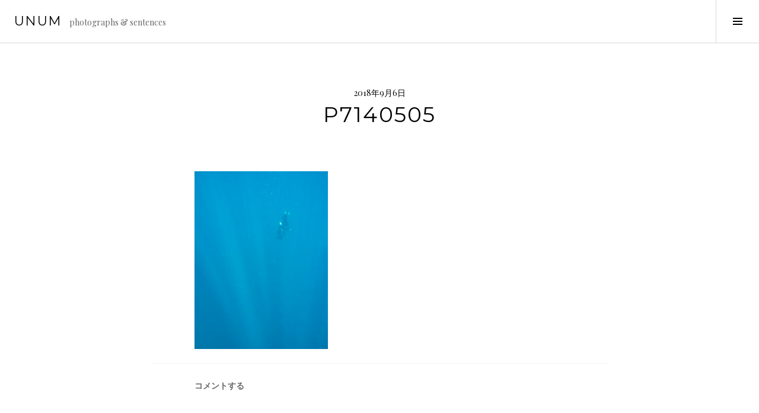

--- FILE ---
content_type: text/html; charset=UTF-8
request_url: http://satoko-mochizuki.com/2018/09/06/talk-with-her-%E5%BD%BC%E5%A5%B3%E3%81%9F%E3%81%A1%E3%81%A8%E3%81%AE%E3%83%95%E3%82%A9%E3%83%88%E3%82%BB%E3%83%83%E3%82%B7%E3%83%A7%E3%83%B3vol-7/p7140505/
body_size: 9856
content:
<!DOCTYPE html>
<html dir="ltr" lang="ja" prefix="og: https://ogp.me/ns#">
<head>
<meta charset="UTF-8">
<meta name="viewport" content="width=device-width, initial-scale=1">
<link rel="profile" href="http://gmpg.org/xfn/11">
<link rel="pingback" href="http://satoko-mochizuki.com/xmlrpc.php">

<title>P7140505 | unum</title>

		<!-- All in One SEO 4.8.6 - aioseo.com -->
	<meta name="robots" content="max-image-preview:large" />
	<meta name="author" content="satoko-mochizuki"/>
	<link rel="canonical" href="http://satoko-mochizuki.com/2018/09/06/talk-with-her-%e5%bd%bc%e5%a5%b3%e3%81%9f%e3%81%a1%e3%81%a8%e3%81%ae%e3%83%95%e3%82%a9%e3%83%88%e3%82%bb%e3%83%83%e3%82%b7%e3%83%a7%e3%83%b3vol-7/p7140505/" />
	<meta name="generator" content="All in One SEO (AIOSEO) 4.8.6" />
		<meta property="og:locale" content="ja_JP" />
		<meta property="og:site_name" content="unum | photographs &amp; sentences" />
		<meta property="og:type" content="article" />
		<meta property="og:title" content="P7140505 | unum" />
		<meta property="og:url" content="http://satoko-mochizuki.com/2018/09/06/talk-with-her-%e5%bd%bc%e5%a5%b3%e3%81%9f%e3%81%a1%e3%81%a8%e3%81%ae%e3%83%95%e3%82%a9%e3%83%88%e3%82%bb%e3%83%83%e3%82%b7%e3%83%a7%e3%83%b3vol-7/p7140505/" />
		<meta property="article:published_time" content="2018-09-06T06:02:07+00:00" />
		<meta property="article:modified_time" content="2018-09-06T06:02:07+00:00" />
		<meta name="twitter:card" content="summary" />
		<meta name="twitter:title" content="P7140505 | unum" />
		<script type="application/ld+json" class="aioseo-schema">
			{"@context":"https:\/\/schema.org","@graph":[{"@type":"BreadcrumbList","@id":"http:\/\/satoko-mochizuki.com\/2018\/09\/06\/talk-with-her-%e5%bd%bc%e5%a5%b3%e3%81%9f%e3%81%a1%e3%81%a8%e3%81%ae%e3%83%95%e3%82%a9%e3%83%88%e3%82%bb%e3%83%83%e3%82%b7%e3%83%a7%e3%83%b3vol-7\/p7140505\/#breadcrumblist","itemListElement":[{"@type":"ListItem","@id":"http:\/\/satoko-mochizuki.com#listItem","position":1,"name":"\u30db\u30fc\u30e0","item":"http:\/\/satoko-mochizuki.com","nextItem":{"@type":"ListItem","@id":"http:\/\/satoko-mochizuki.com\/2018\/09\/06\/talk-with-her-%e5%bd%bc%e5%a5%b3%e3%81%9f%e3%81%a1%e3%81%a8%e3%81%ae%e3%83%95%e3%82%a9%e3%83%88%e3%82%bb%e3%83%83%e3%82%b7%e3%83%a7%e3%83%b3vol-7\/p7140505\/#listItem","name":"P7140505"}},{"@type":"ListItem","@id":"http:\/\/satoko-mochizuki.com\/2018\/09\/06\/talk-with-her-%e5%bd%bc%e5%a5%b3%e3%81%9f%e3%81%a1%e3%81%a8%e3%81%ae%e3%83%95%e3%82%a9%e3%83%88%e3%82%bb%e3%83%83%e3%82%b7%e3%83%a7%e3%83%b3vol-7\/p7140505\/#listItem","position":2,"name":"P7140505","previousItem":{"@type":"ListItem","@id":"http:\/\/satoko-mochizuki.com#listItem","name":"\u30db\u30fc\u30e0"}}]},{"@type":"ItemPage","@id":"http:\/\/satoko-mochizuki.com\/2018\/09\/06\/talk-with-her-%e5%bd%bc%e5%a5%b3%e3%81%9f%e3%81%a1%e3%81%a8%e3%81%ae%e3%83%95%e3%82%a9%e3%83%88%e3%82%bb%e3%83%83%e3%82%b7%e3%83%a7%e3%83%b3vol-7\/p7140505\/#itempage","url":"http:\/\/satoko-mochizuki.com\/2018\/09\/06\/talk-with-her-%e5%bd%bc%e5%a5%b3%e3%81%9f%e3%81%a1%e3%81%a8%e3%81%ae%e3%83%95%e3%82%a9%e3%83%88%e3%82%bb%e3%83%83%e3%82%b7%e3%83%a7%e3%83%b3vol-7\/p7140505\/","name":"P7140505 | unum","inLanguage":"ja","isPartOf":{"@id":"http:\/\/satoko-mochizuki.com\/#website"},"breadcrumb":{"@id":"http:\/\/satoko-mochizuki.com\/2018\/09\/06\/talk-with-her-%e5%bd%bc%e5%a5%b3%e3%81%9f%e3%81%a1%e3%81%a8%e3%81%ae%e3%83%95%e3%82%a9%e3%83%88%e3%82%bb%e3%83%83%e3%82%b7%e3%83%a7%e3%83%b3vol-7\/p7140505\/#breadcrumblist"},"author":{"@id":"http:\/\/satoko-mochizuki.com\/author\/satoko-mochizuki\/#author"},"creator":{"@id":"http:\/\/satoko-mochizuki.com\/author\/satoko-mochizuki\/#author"},"datePublished":"2018-09-06T15:02:07+09:00","dateModified":"2018-09-06T15:02:07+09:00"},{"@type":"Organization","@id":"http:\/\/satoko-mochizuki.com\/#organization","name":"unum","description":"photographs & sentences","url":"http:\/\/satoko-mochizuki.com\/"},{"@type":"Person","@id":"http:\/\/satoko-mochizuki.com\/author\/satoko-mochizuki\/#author","url":"http:\/\/satoko-mochizuki.com\/author\/satoko-mochizuki\/","name":"satoko-mochizuki","image":{"@type":"ImageObject","@id":"http:\/\/satoko-mochizuki.com\/2018\/09\/06\/talk-with-her-%e5%bd%bc%e5%a5%b3%e3%81%9f%e3%81%a1%e3%81%a8%e3%81%ae%e3%83%95%e3%82%a9%e3%83%88%e3%82%bb%e3%83%83%e3%82%b7%e3%83%a7%e3%83%b3vol-7\/p7140505\/#authorImage","url":"https:\/\/secure.gravatar.com\/avatar\/70198c9d34906114051c82797078619e12b17e9af175abf9d8518adad2425eea?s=96&d=mm&r=g","width":96,"height":96,"caption":"satoko-mochizuki"}},{"@type":"WebSite","@id":"http:\/\/satoko-mochizuki.com\/#website","url":"http:\/\/satoko-mochizuki.com\/","name":"unum","description":"photographs & sentences","inLanguage":"ja","publisher":{"@id":"http:\/\/satoko-mochizuki.com\/#organization"}}]}
		</script>
		<!-- All in One SEO -->

<link rel='dns-prefetch' href='//fonts.googleapis.com' />
<link rel="alternate" type="application/rss+xml" title="unum &raquo; フィード" href="http://satoko-mochizuki.com/feed/" />
<link rel="alternate" type="application/rss+xml" title="unum &raquo; コメントフィード" href="http://satoko-mochizuki.com/comments/feed/" />
<link rel="alternate" type="application/rss+xml" title="unum &raquo; P7140505 のコメントのフィード" href="http://satoko-mochizuki.com/2018/09/06/talk-with-her-%e5%bd%bc%e5%a5%b3%e3%81%9f%e3%81%a1%e3%81%a8%e3%81%ae%e3%83%95%e3%82%a9%e3%83%88%e3%82%bb%e3%83%83%e3%82%b7%e3%83%a7%e3%83%b3vol-7/p7140505/feed/" />
<link rel="alternate" title="oEmbed (JSON)" type="application/json+oembed" href="http://satoko-mochizuki.com/wp-json/oembed/1.0/embed?url=http%3A%2F%2Fsatoko-mochizuki.com%2F2018%2F09%2F06%2Ftalk-with-her-%25e5%25bd%25bc%25e5%25a5%25b3%25e3%2581%259f%25e3%2581%25a1%25e3%2581%25a8%25e3%2581%25ae%25e3%2583%2595%25e3%2582%25a9%25e3%2583%2588%25e3%2582%25bb%25e3%2583%2583%25e3%2582%25b7%25e3%2583%25a7%25e3%2583%25b3vol-7%2Fp7140505%2F" />
<link rel="alternate" title="oEmbed (XML)" type="text/xml+oembed" href="http://satoko-mochizuki.com/wp-json/oembed/1.0/embed?url=http%3A%2F%2Fsatoko-mochizuki.com%2F2018%2F09%2F06%2Ftalk-with-her-%25e5%25bd%25bc%25e5%25a5%25b3%25e3%2581%259f%25e3%2581%25a1%25e3%2581%25a8%25e3%2581%25ae%25e3%2583%2595%25e3%2582%25a9%25e3%2583%2588%25e3%2582%25bb%25e3%2583%2583%25e3%2582%25b7%25e3%2583%25a7%25e3%2583%25b3vol-7%2Fp7140505%2F&#038;format=xml" />
<style id='wp-img-auto-sizes-contain-inline-css' type='text/css'>
img:is([sizes=auto i],[sizes^="auto," i]){contain-intrinsic-size:3000px 1500px}
/*# sourceURL=wp-img-auto-sizes-contain-inline-css */
</style>
<style id='wp-emoji-styles-inline-css' type='text/css'>

	img.wp-smiley, img.emoji {
		display: inline !important;
		border: none !important;
		box-shadow: none !important;
		height: 1em !important;
		width: 1em !important;
		margin: 0 0.07em !important;
		vertical-align: -0.1em !important;
		background: none !important;
		padding: 0 !important;
	}
/*# sourceURL=wp-emoji-styles-inline-css */
</style>
<style id='wp-block-library-inline-css' type='text/css'>
:root{--wp-block-synced-color:#7a00df;--wp-block-synced-color--rgb:122,0,223;--wp-bound-block-color:var(--wp-block-synced-color);--wp-editor-canvas-background:#ddd;--wp-admin-theme-color:#007cba;--wp-admin-theme-color--rgb:0,124,186;--wp-admin-theme-color-darker-10:#006ba1;--wp-admin-theme-color-darker-10--rgb:0,107,160.5;--wp-admin-theme-color-darker-20:#005a87;--wp-admin-theme-color-darker-20--rgb:0,90,135;--wp-admin-border-width-focus:2px}@media (min-resolution:192dpi){:root{--wp-admin-border-width-focus:1.5px}}.wp-element-button{cursor:pointer}:root .has-very-light-gray-background-color{background-color:#eee}:root .has-very-dark-gray-background-color{background-color:#313131}:root .has-very-light-gray-color{color:#eee}:root .has-very-dark-gray-color{color:#313131}:root .has-vivid-green-cyan-to-vivid-cyan-blue-gradient-background{background:linear-gradient(135deg,#00d084,#0693e3)}:root .has-purple-crush-gradient-background{background:linear-gradient(135deg,#34e2e4,#4721fb 50%,#ab1dfe)}:root .has-hazy-dawn-gradient-background{background:linear-gradient(135deg,#faaca8,#dad0ec)}:root .has-subdued-olive-gradient-background{background:linear-gradient(135deg,#fafae1,#67a671)}:root .has-atomic-cream-gradient-background{background:linear-gradient(135deg,#fdd79a,#004a59)}:root .has-nightshade-gradient-background{background:linear-gradient(135deg,#330968,#31cdcf)}:root .has-midnight-gradient-background{background:linear-gradient(135deg,#020381,#2874fc)}:root{--wp--preset--font-size--normal:16px;--wp--preset--font-size--huge:42px}.has-regular-font-size{font-size:1em}.has-larger-font-size{font-size:2.625em}.has-normal-font-size{font-size:var(--wp--preset--font-size--normal)}.has-huge-font-size{font-size:var(--wp--preset--font-size--huge)}.has-text-align-center{text-align:center}.has-text-align-left{text-align:left}.has-text-align-right{text-align:right}.has-fit-text{white-space:nowrap!important}#end-resizable-editor-section{display:none}.aligncenter{clear:both}.items-justified-left{justify-content:flex-start}.items-justified-center{justify-content:center}.items-justified-right{justify-content:flex-end}.items-justified-space-between{justify-content:space-between}.screen-reader-text{border:0;clip-path:inset(50%);height:1px;margin:-1px;overflow:hidden;padding:0;position:absolute;width:1px;word-wrap:normal!important}.screen-reader-text:focus{background-color:#ddd;clip-path:none;color:#444;display:block;font-size:1em;height:auto;left:5px;line-height:normal;padding:15px 23px 14px;text-decoration:none;top:5px;width:auto;z-index:100000}html :where(.has-border-color){border-style:solid}html :where([style*=border-top-color]){border-top-style:solid}html :where([style*=border-right-color]){border-right-style:solid}html :where([style*=border-bottom-color]){border-bottom-style:solid}html :where([style*=border-left-color]){border-left-style:solid}html :where([style*=border-width]){border-style:solid}html :where([style*=border-top-width]){border-top-style:solid}html :where([style*=border-right-width]){border-right-style:solid}html :where([style*=border-bottom-width]){border-bottom-style:solid}html :where([style*=border-left-width]){border-left-style:solid}html :where(img[class*=wp-image-]){height:auto;max-width:100%}:where(figure){margin:0 0 1em}html :where(.is-position-sticky){--wp-admin--admin-bar--position-offset:var(--wp-admin--admin-bar--height,0px)}@media screen and (max-width:600px){html :where(.is-position-sticky){--wp-admin--admin-bar--position-offset:0px}}

/*# sourceURL=wp-block-library-inline-css */
</style><style id='global-styles-inline-css' type='text/css'>
:root{--wp--preset--aspect-ratio--square: 1;--wp--preset--aspect-ratio--4-3: 4/3;--wp--preset--aspect-ratio--3-4: 3/4;--wp--preset--aspect-ratio--3-2: 3/2;--wp--preset--aspect-ratio--2-3: 2/3;--wp--preset--aspect-ratio--16-9: 16/9;--wp--preset--aspect-ratio--9-16: 9/16;--wp--preset--color--black: #000000;--wp--preset--color--cyan-bluish-gray: #abb8c3;--wp--preset--color--white: #ffffff;--wp--preset--color--pale-pink: #f78da7;--wp--preset--color--vivid-red: #cf2e2e;--wp--preset--color--luminous-vivid-orange: #ff6900;--wp--preset--color--luminous-vivid-amber: #fcb900;--wp--preset--color--light-green-cyan: #7bdcb5;--wp--preset--color--vivid-green-cyan: #00d084;--wp--preset--color--pale-cyan-blue: #8ed1fc;--wp--preset--color--vivid-cyan-blue: #0693e3;--wp--preset--color--vivid-purple: #9b51e0;--wp--preset--gradient--vivid-cyan-blue-to-vivid-purple: linear-gradient(135deg,rgb(6,147,227) 0%,rgb(155,81,224) 100%);--wp--preset--gradient--light-green-cyan-to-vivid-green-cyan: linear-gradient(135deg,rgb(122,220,180) 0%,rgb(0,208,130) 100%);--wp--preset--gradient--luminous-vivid-amber-to-luminous-vivid-orange: linear-gradient(135deg,rgb(252,185,0) 0%,rgb(255,105,0) 100%);--wp--preset--gradient--luminous-vivid-orange-to-vivid-red: linear-gradient(135deg,rgb(255,105,0) 0%,rgb(207,46,46) 100%);--wp--preset--gradient--very-light-gray-to-cyan-bluish-gray: linear-gradient(135deg,rgb(238,238,238) 0%,rgb(169,184,195) 100%);--wp--preset--gradient--cool-to-warm-spectrum: linear-gradient(135deg,rgb(74,234,220) 0%,rgb(151,120,209) 20%,rgb(207,42,186) 40%,rgb(238,44,130) 60%,rgb(251,105,98) 80%,rgb(254,248,76) 100%);--wp--preset--gradient--blush-light-purple: linear-gradient(135deg,rgb(255,206,236) 0%,rgb(152,150,240) 100%);--wp--preset--gradient--blush-bordeaux: linear-gradient(135deg,rgb(254,205,165) 0%,rgb(254,45,45) 50%,rgb(107,0,62) 100%);--wp--preset--gradient--luminous-dusk: linear-gradient(135deg,rgb(255,203,112) 0%,rgb(199,81,192) 50%,rgb(65,88,208) 100%);--wp--preset--gradient--pale-ocean: linear-gradient(135deg,rgb(255,245,203) 0%,rgb(182,227,212) 50%,rgb(51,167,181) 100%);--wp--preset--gradient--electric-grass: linear-gradient(135deg,rgb(202,248,128) 0%,rgb(113,206,126) 100%);--wp--preset--gradient--midnight: linear-gradient(135deg,rgb(2,3,129) 0%,rgb(40,116,252) 100%);--wp--preset--font-size--small: 13px;--wp--preset--font-size--medium: 20px;--wp--preset--font-size--large: 36px;--wp--preset--font-size--x-large: 42px;--wp--preset--spacing--20: 0.44rem;--wp--preset--spacing--30: 0.67rem;--wp--preset--spacing--40: 1rem;--wp--preset--spacing--50: 1.5rem;--wp--preset--spacing--60: 2.25rem;--wp--preset--spacing--70: 3.38rem;--wp--preset--spacing--80: 5.06rem;--wp--preset--shadow--natural: 6px 6px 9px rgba(0, 0, 0, 0.2);--wp--preset--shadow--deep: 12px 12px 50px rgba(0, 0, 0, 0.4);--wp--preset--shadow--sharp: 6px 6px 0px rgba(0, 0, 0, 0.2);--wp--preset--shadow--outlined: 6px 6px 0px -3px rgb(255, 255, 255), 6px 6px rgb(0, 0, 0);--wp--preset--shadow--crisp: 6px 6px 0px rgb(0, 0, 0);}:where(.is-layout-flex){gap: 0.5em;}:where(.is-layout-grid){gap: 0.5em;}body .is-layout-flex{display: flex;}.is-layout-flex{flex-wrap: wrap;align-items: center;}.is-layout-flex > :is(*, div){margin: 0;}body .is-layout-grid{display: grid;}.is-layout-grid > :is(*, div){margin: 0;}:where(.wp-block-columns.is-layout-flex){gap: 2em;}:where(.wp-block-columns.is-layout-grid){gap: 2em;}:where(.wp-block-post-template.is-layout-flex){gap: 1.25em;}:where(.wp-block-post-template.is-layout-grid){gap: 1.25em;}.has-black-color{color: var(--wp--preset--color--black) !important;}.has-cyan-bluish-gray-color{color: var(--wp--preset--color--cyan-bluish-gray) !important;}.has-white-color{color: var(--wp--preset--color--white) !important;}.has-pale-pink-color{color: var(--wp--preset--color--pale-pink) !important;}.has-vivid-red-color{color: var(--wp--preset--color--vivid-red) !important;}.has-luminous-vivid-orange-color{color: var(--wp--preset--color--luminous-vivid-orange) !important;}.has-luminous-vivid-amber-color{color: var(--wp--preset--color--luminous-vivid-amber) !important;}.has-light-green-cyan-color{color: var(--wp--preset--color--light-green-cyan) !important;}.has-vivid-green-cyan-color{color: var(--wp--preset--color--vivid-green-cyan) !important;}.has-pale-cyan-blue-color{color: var(--wp--preset--color--pale-cyan-blue) !important;}.has-vivid-cyan-blue-color{color: var(--wp--preset--color--vivid-cyan-blue) !important;}.has-vivid-purple-color{color: var(--wp--preset--color--vivid-purple) !important;}.has-black-background-color{background-color: var(--wp--preset--color--black) !important;}.has-cyan-bluish-gray-background-color{background-color: var(--wp--preset--color--cyan-bluish-gray) !important;}.has-white-background-color{background-color: var(--wp--preset--color--white) !important;}.has-pale-pink-background-color{background-color: var(--wp--preset--color--pale-pink) !important;}.has-vivid-red-background-color{background-color: var(--wp--preset--color--vivid-red) !important;}.has-luminous-vivid-orange-background-color{background-color: var(--wp--preset--color--luminous-vivid-orange) !important;}.has-luminous-vivid-amber-background-color{background-color: var(--wp--preset--color--luminous-vivid-amber) !important;}.has-light-green-cyan-background-color{background-color: var(--wp--preset--color--light-green-cyan) !important;}.has-vivid-green-cyan-background-color{background-color: var(--wp--preset--color--vivid-green-cyan) !important;}.has-pale-cyan-blue-background-color{background-color: var(--wp--preset--color--pale-cyan-blue) !important;}.has-vivid-cyan-blue-background-color{background-color: var(--wp--preset--color--vivid-cyan-blue) !important;}.has-vivid-purple-background-color{background-color: var(--wp--preset--color--vivid-purple) !important;}.has-black-border-color{border-color: var(--wp--preset--color--black) !important;}.has-cyan-bluish-gray-border-color{border-color: var(--wp--preset--color--cyan-bluish-gray) !important;}.has-white-border-color{border-color: var(--wp--preset--color--white) !important;}.has-pale-pink-border-color{border-color: var(--wp--preset--color--pale-pink) !important;}.has-vivid-red-border-color{border-color: var(--wp--preset--color--vivid-red) !important;}.has-luminous-vivid-orange-border-color{border-color: var(--wp--preset--color--luminous-vivid-orange) !important;}.has-luminous-vivid-amber-border-color{border-color: var(--wp--preset--color--luminous-vivid-amber) !important;}.has-light-green-cyan-border-color{border-color: var(--wp--preset--color--light-green-cyan) !important;}.has-vivid-green-cyan-border-color{border-color: var(--wp--preset--color--vivid-green-cyan) !important;}.has-pale-cyan-blue-border-color{border-color: var(--wp--preset--color--pale-cyan-blue) !important;}.has-vivid-cyan-blue-border-color{border-color: var(--wp--preset--color--vivid-cyan-blue) !important;}.has-vivid-purple-border-color{border-color: var(--wp--preset--color--vivid-purple) !important;}.has-vivid-cyan-blue-to-vivid-purple-gradient-background{background: var(--wp--preset--gradient--vivid-cyan-blue-to-vivid-purple) !important;}.has-light-green-cyan-to-vivid-green-cyan-gradient-background{background: var(--wp--preset--gradient--light-green-cyan-to-vivid-green-cyan) !important;}.has-luminous-vivid-amber-to-luminous-vivid-orange-gradient-background{background: var(--wp--preset--gradient--luminous-vivid-amber-to-luminous-vivid-orange) !important;}.has-luminous-vivid-orange-to-vivid-red-gradient-background{background: var(--wp--preset--gradient--luminous-vivid-orange-to-vivid-red) !important;}.has-very-light-gray-to-cyan-bluish-gray-gradient-background{background: var(--wp--preset--gradient--very-light-gray-to-cyan-bluish-gray) !important;}.has-cool-to-warm-spectrum-gradient-background{background: var(--wp--preset--gradient--cool-to-warm-spectrum) !important;}.has-blush-light-purple-gradient-background{background: var(--wp--preset--gradient--blush-light-purple) !important;}.has-blush-bordeaux-gradient-background{background: var(--wp--preset--gradient--blush-bordeaux) !important;}.has-luminous-dusk-gradient-background{background: var(--wp--preset--gradient--luminous-dusk) !important;}.has-pale-ocean-gradient-background{background: var(--wp--preset--gradient--pale-ocean) !important;}.has-electric-grass-gradient-background{background: var(--wp--preset--gradient--electric-grass) !important;}.has-midnight-gradient-background{background: var(--wp--preset--gradient--midnight) !important;}.has-small-font-size{font-size: var(--wp--preset--font-size--small) !important;}.has-medium-font-size{font-size: var(--wp--preset--font-size--medium) !important;}.has-large-font-size{font-size: var(--wp--preset--font-size--large) !important;}.has-x-large-font-size{font-size: var(--wp--preset--font-size--x-large) !important;}
/*# sourceURL=global-styles-inline-css */
</style>

<style id='classic-theme-styles-inline-css' type='text/css'>
/*! This file is auto-generated */
.wp-block-button__link{color:#fff;background-color:#32373c;border-radius:9999px;box-shadow:none;text-decoration:none;padding:calc(.667em + 2px) calc(1.333em + 2px);font-size:1.125em}.wp-block-file__button{background:#32373c;color:#fff;text-decoration:none}
/*# sourceURL=/wp-includes/css/classic-themes.min.css */
</style>
<link rel='stylesheet' id='genericons-css' href='http://satoko-mochizuki.com/wp-content/themes/boardwalk/genericons/genericons.css?ver=3.3' type='text/css' media='all' />
<link rel='stylesheet' id='boardwalk-source-code-pro-css' href='https://fonts.googleapis.com/css?family=Source+Code+Pro%3A400%2C700&#038;subset=latin%2Clatin-ext&#038;ver=6.9' type='text/css' media='all' />
<link rel='stylesheet' id='cubic-montserrat-css' href='https://fonts.googleapis.com/css?family=Montserrat%3A400%2C700' type='text/css' media='all' />
<link rel='stylesheet' id='cubic-playfair-display-css' href='https://fonts.googleapis.com/css?family=Playfair+Display%3A400%2C700%2C400italic%2C700italic&#038;subset=latin%2Clatin-ext' type='text/css' media='all' />
<link rel='stylesheet' id='cubic-parent-style-css' href='http://satoko-mochizuki.com/wp-content/themes/boardwalk/style.css?ver=6.9' type='text/css' media='all' />
<link rel='stylesheet' id='boardwalk-style-css' href='http://satoko-mochizuki.com/wp-content/themes/cubic/style.css?ver=6.9' type='text/css' media='all' />
<script type="text/javascript" src="http://satoko-mochizuki.com/wp-includes/js/jquery/jquery.min.js?ver=3.7.1" id="jquery-core-js"></script>
<script type="text/javascript" src="http://satoko-mochizuki.com/wp-includes/js/jquery/jquery-migrate.min.js?ver=3.4.1" id="jquery-migrate-js"></script>
<link rel="https://api.w.org/" href="http://satoko-mochizuki.com/wp-json/" /><link rel="alternate" title="JSON" type="application/json" href="http://satoko-mochizuki.com/wp-json/wp/v2/media/820" /><link rel="EditURI" type="application/rsd+xml" title="RSD" href="http://satoko-mochizuki.com/xmlrpc.php?rsd" />
<meta name="generator" content="WordPress 6.9" />
<link rel='shortlink' href='http://satoko-mochizuki.com/?p=820' />
<style type="text/css">.recentcomments a{display:inline !important;padding:0 !important;margin:0 !important;}</style><style type="text/css">.broken_link, a.broken_link {
	text-decoration: line-through;
}</style><link rel="icon" href="http://satoko-mochizuki.com/wp-content/uploads/2017/09/cropped-IMG_8760-32x32.jpg" sizes="32x32" />
<link rel="icon" href="http://satoko-mochizuki.com/wp-content/uploads/2017/09/cropped-IMG_8760-192x192.jpg" sizes="192x192" />
<link rel="apple-touch-icon" href="http://satoko-mochizuki.com/wp-content/uploads/2017/09/cropped-IMG_8760-180x180.jpg" />
<meta name="msapplication-TileImage" content="http://satoko-mochizuki.com/wp-content/uploads/2017/09/cropped-IMG_8760-270x270.jpg" />
</head>

<body class="attachment wp-singular attachment-template-default single single-attachment postid-820 attachmentid-820 attachment-jpeg wp-theme-boardwalk wp-child-theme-cubic has-sidebar">
<div id="page" class="hfeed site">
	<a class="skip-link screen-reader-text" href="#content">コンテンツへスキップ</a>

	<header id="masthead" class="site-header" role="banner">
		<div class="site-branding">
						<div class="clear">
				<h1 class="site-title"><a href="http://satoko-mochizuki.com/" rel="home">unum</a></h1>
				<h2 class="site-description">photographs &amp; sentences</h2>
			</div>
		</div><!-- .site-branding -->
					<button class="sidebar-toggle" aria-expanded="false" ><span class="screen-reader-text">サイドバー切り替え</span></button>
			</header><!-- #masthead -->

	<div id="content" class="site-content">

	<div id="primary" class="content-area">
		<main id="main" class="site-main" role="main">

		
			
<article id="post-820" class="post-820 attachment type-attachment status-inherit hentry">
	
	<header class="entry-header">
		<div class="entry-meta">
			<span class="posted-on"><time class="entry-date published updated" datetime="2018-09-06T15:02:07+09:00">2018年9月6日</time></span>		</div><!-- .entry-meta -->
		<h1 class="entry-title">P7140505</h1>	</header><!-- .entry-header -->

	<div class="entry-content">
		<p class="attachment"><a href='http://satoko-mochizuki.com/wp-content/uploads/2018/09/P7140505.jpg'><img fetchpriority="high" decoding="async" width="225" height="300" src="http://satoko-mochizuki.com/wp-content/uploads/2018/09/P7140505-225x300.jpg" class="attachment-medium size-medium" alt="" srcset="http://satoko-mochizuki.com/wp-content/uploads/2018/09/P7140505-225x300.jpg 225w, http://satoko-mochizuki.com/wp-content/uploads/2018/09/P7140505-72x96.jpg 72w, http://satoko-mochizuki.com/wp-content/uploads/2018/09/P7140505.jpg 700w" sizes="(max-width: 225px) 100vw, 225px" /></a></p>
			</div><!-- .entry-content -->

	
	<footer class="entry-footer">
		<span class="comments-link"><a href="http://satoko-mochizuki.com/2018/09/06/talk-with-her-%e5%bd%bc%e5%a5%b3%e3%81%9f%e3%81%a1%e3%81%a8%e3%81%ae%e3%83%95%e3%82%a9%e3%83%88%e3%82%bb%e3%83%83%e3%82%b7%e3%83%a7%e3%83%b3vol-7/p7140505/#respond">コメントする</a></span>	</footer><!-- .entry-footer -->
</article><!-- #post-## -->

			
<div id="comments" class="comments-area">

	
	
	
		<div id="respond" class="comment-respond">
		<h3 id="reply-title" class="comment-reply-title">コメントを残す <small><a rel="nofollow" id="cancel-comment-reply-link" href="/2018/09/06/talk-with-her-%E5%BD%BC%E5%A5%B3%E3%81%9F%E3%81%A1%E3%81%A8%E3%81%AE%E3%83%95%E3%82%A9%E3%83%88%E3%82%BB%E3%83%83%E3%82%B7%E3%83%A7%E3%83%B3vol-7/p7140505/#respond" style="display:none;">コメントをキャンセル</a></small></h3><form action="http://satoko-mochizuki.com/wp-comments-post.php" method="post" id="commentform" class="comment-form"><p class="comment-notes"><span id="email-notes">メールアドレスが公開されることはありません。</span> <span class="required-field-message"><span class="required">※</span> が付いている欄は必須項目です</span></p><p class="comment-form-comment"><label for="comment">コメント <span class="required">※</span></label> <textarea id="comment" name="comment" cols="45" rows="8" maxlength="65525" required></textarea></p><p class="comment-form-author"><label for="author">名前 <span class="required">※</span></label> <input id="author" name="author" type="text" value="" size="30" maxlength="245" autocomplete="name" required /></p>
<p class="comment-form-email"><label for="email">メール <span class="required">※</span></label> <input id="email" name="email" type="email" value="" size="30" maxlength="100" aria-describedby="email-notes" autocomplete="email" required /></p>
<p class="comment-form-url"><label for="url">サイト</label> <input id="url" name="url" type="url" value="" size="30" maxlength="200" autocomplete="url" /></p>
<p class="comment-form-cookies-consent"><input id="wp-comment-cookies-consent" name="wp-comment-cookies-consent" type="checkbox" value="yes" /> <label for="wp-comment-cookies-consent">次回のコメントで使用するためブラウザーに自分の名前、メールアドレス、サイトを保存する。</label></p>
<p class="form-submit"><input name="submit" type="submit" id="submit" class="submit" value="コメントを送信" /> <input type='hidden' name='comment_post_ID' value='820' id='comment_post_ID' />
<input type='hidden' name='comment_parent' id='comment_parent' value='0' />
</p><p style="display: none;"><input type="hidden" id="akismet_comment_nonce" name="akismet_comment_nonce" value="3365345cdf" /></p><p style="display: none !important;" class="akismet-fields-container" data-prefix="ak_"><label>&#916;<textarea name="ak_hp_textarea" cols="45" rows="8" maxlength="100"></textarea></label><input type="hidden" id="ak_js_1" name="ak_js" value="23"/><script>document.getElementById( "ak_js_1" ).setAttribute( "value", ( new Date() ).getTime() );</script></p></form>	</div><!-- #respond -->
	
</div><!-- #comments -->

				<nav class="navigation post-navigation" role="navigation">
		<h1 class="screen-reader-text">投稿ナビゲーション</h1>
		<div class="nav-links">

			<div class="nav-previous"><a href="http://satoko-mochizuki.com/2018/09/06/talk-with-her-%e5%bd%bc%e5%a5%b3%e3%81%9f%e3%81%a1%e3%81%a8%e3%81%ae%e3%83%95%e3%82%a9%e3%83%88%e3%82%bb%e3%83%83%e3%82%b7%e3%83%a7%e3%83%b3vol-7/" rel="prev"><span class="screen-reader-text"><span class="meta-nav">&larr;</span>&nbsp;TALK WITH HER 〜彼女たちとのフォトセッション〜Vol.7</span></a></div>
		</div><!-- .nav-links -->
	</nav><!-- .navigation -->
	
		
		</main><!-- #main -->
	</div><!-- #primary -->


<div id="sidebar" class="sidebar" aria-hidden="true">
	<div class="sidebar-content">
		
				<div id="secondary" class="widget-area" role="complementary">
			<aside id="search-2" class="widget widget_search"><form role="search" method="get" class="search-form" action="http://satoko-mochizuki.com/">
				<label>
					<span class="screen-reader-text">検索:</span>
					<input type="search" class="search-field" placeholder="検索&hellip;" value="" name="s" />
				</label>
				<input type="submit" class="search-submit" value="検索" />
			</form></aside>
		<aside id="recent-posts-2" class="widget widget_recent_entries">
		<h1 class="widget-title">最近の投稿</h1>
		<ul>
											<li>
					<a href="http://satoko-mochizuki.com/2020/10/30/yasuo-hayami-%e4%ba%8c%e4%ba%ba%e3%81%ae%e6%84%9b%e3%81%ae%e3%82%ab%e3%82%bf%e3%83%81%e3%81%ab%e3%81%a4%e3%81%84%e3%81%a6/">Yasuo &#038; Hayami 二人の愛のカタチについて</a>
									</li>
											<li>
					<a href="http://satoko-mochizuki.com/2020/02/01/shota-watanabe-trio-at-blue-note-nagoya/">Shota Watanabe Trio at Blue Note Nagoya</a>
									</li>
											<li>
					<a href="http://satoko-mochizuki.com/2019/02/26/talk-with-her-%e3%80%9c%e5%bd%bc%e5%a5%b3%e3%81%9f%e3%81%a1%e3%81%a8%e3%81%ae%e3%83%95%e3%82%a9%e3%83%88%e3%82%bb%e3%83%83%e3%82%b7%e3%83%a7%e3%83%b3%e3%80%9cvol-9%e5%be%8c%e5%8d%8a/">TALK WITH HER 〜彼女たちとのフォトセッション〜Vol.9(後半)</a>
									</li>
											<li>
					<a href="http://satoko-mochizuki.com/2019/02/26/talk-with-her-%e3%80%9c%e5%bd%bc%e5%a5%b3%e3%81%9f%e3%81%a1%e3%81%a8%e3%81%ae%e3%83%95%e3%82%a9%e3%83%88%e3%82%bb%e3%83%83%e3%82%b7%e3%83%a7%e3%83%b3%e3%80%9cvol-9/">TALK WITH HER 〜彼女たちとのフォトセッション〜Vol.9(前半)</a>
									</li>
											<li>
					<a href="http://satoko-mochizuki.com/2019/01/01/new-year-2019/">(タイトルなし)</a>
									</li>
					</ul>

		</aside><aside id="recent-comments-2" class="widget widget_recent_comments"><h1 class="widget-title">最近のコメント</h1><ul id="recentcomments"><li class="recentcomments"><a href="http://satoko-mochizuki.com/2017/09/29/%e3%82%82%e3%81%86%e4%b8%80%e5%ba%a6%e3%81%af%e3%81%98%e3%82%81%e3%81%be%e3%81%97%e3%81%a6/#comment-1">もう一度はじめまして</a> に <span class="comment-author-link"><a href="https://wordpress.org/" class="url" rel="ugc external nofollow">WordPress コメントの投稿者</a></span> より</li></ul></aside><aside id="archives-2" class="widget widget_archive"><h1 class="widget-title">アーカイブ</h1>
			<ul>
					<li><a href='http://satoko-mochizuki.com/2020/10/'>2020年10月</a></li>
	<li><a href='http://satoko-mochizuki.com/2020/02/'>2020年2月</a></li>
	<li><a href='http://satoko-mochizuki.com/2019/02/'>2019年2月</a></li>
	<li><a href='http://satoko-mochizuki.com/2019/01/'>2019年1月</a></li>
	<li><a href='http://satoko-mochizuki.com/2018/11/'>2018年11月</a></li>
	<li><a href='http://satoko-mochizuki.com/2018/10/'>2018年10月</a></li>
	<li><a href='http://satoko-mochizuki.com/2018/09/'>2018年9月</a></li>
	<li><a href='http://satoko-mochizuki.com/2018/07/'>2018年7月</a></li>
	<li><a href='http://satoko-mochizuki.com/2018/03/'>2018年3月</a></li>
	<li><a href='http://satoko-mochizuki.com/2017/11/'>2017年11月</a></li>
	<li><a href='http://satoko-mochizuki.com/2017/10/'>2017年10月</a></li>
	<li><a href='http://satoko-mochizuki.com/2017/09/'>2017年9月</a></li>
	<li><a href='http://satoko-mochizuki.com/2017/05/'>2017年5月</a></li>
	<li><a href='http://satoko-mochizuki.com/2017/04/'>2017年4月</a></li>
	<li><a href='http://satoko-mochizuki.com/2017/02/'>2017年2月</a></li>
	<li><a href='http://satoko-mochizuki.com/2016/10/'>2016年10月</a></li>
	<li><a href='http://satoko-mochizuki.com/2016/09/'>2016年9月</a></li>
	<li><a href='http://satoko-mochizuki.com/2016/08/'>2016年8月</a></li>
	<li><a href='http://satoko-mochizuki.com/2015/12/'>2015年12月</a></li>
	<li><a href='http://satoko-mochizuki.com/2015/07/'>2015年7月</a></li>
	<li><a href='http://satoko-mochizuki.com/2015/06/'>2015年6月</a></li>
	<li><a href='http://satoko-mochizuki.com/2015/04/'>2015年4月</a></li>
	<li><a href='http://satoko-mochizuki.com/2015/01/'>2015年1月</a></li>
			</ul>

			</aside><aside id="categories-2" class="widget widget_categories"><h1 class="widget-title">カテゴリー</h1>
			<ul>
					<li class="cat-item cat-item-5"><a href="http://satoko-mochizuki.com/category/art/">art</a> (5)
</li>
	<li class="cat-item cat-item-7"><a href="http://satoko-mochizuki.com/category/danse/dance/">dance</a> (1)
</li>
	<li class="cat-item cat-item-6"><a href="http://satoko-mochizuki.com/category/danse/">danse</a> (2)
</li>
	<li class="cat-item cat-item-3"><a href="http://satoko-mochizuki.com/category/talk-with-her/">Talk with her</a> (6)
</li>
	<li class="cat-item cat-item-2"><a href="http://satoko-mochizuki.com/category/%e3%81%94%e3%81%82%e3%81%84%e3%81%95%e3%81%a4/">ごあいさつ</a> (1)
</li>
	<li class="cat-item cat-item-1"><a href="http://satoko-mochizuki.com/category/%e6%9c%aa%e5%88%86%e9%a1%9e/">未分類</a> (12)
</li>
	<li class="cat-item cat-item-4"><a href="http://satoko-mochizuki.com/category/%e8%87%aa%e7%84%b6/">自然</a> (3)
</li>
			</ul>

			</aside><aside id="meta-2" class="widget widget_meta"><h1 class="widget-title">メタ情報</h1>
		<ul>
						<li><a href="http://satoko-mochizuki.com/wp-login.php">ログイン</a></li>
			<li><a href="http://satoko-mochizuki.com/feed/">投稿フィード</a></li>
			<li><a href="http://satoko-mochizuki.com/comments/feed/">コメントフィード</a></li>

			<li><a href="https://ja.wordpress.org/">WordPress.org</a></li>
		</ul>

		</aside>		</div><!-- #secondary -->
			</div><!-- .sidebar-content -->
</div><!-- #sidebar -->

	</div><!-- #content -->

	<footer id="colophon" class="site-footer" role="contentinfo">
				<div class="site-info">
			<a href="https://ja.wordpress.org/">Proudly powered by WordPress</a>
			<span class="sep"> | </span>
			Theme: Cubic by <a href="http://wordpress.com/themes/cubic/" rel="designer">WordPress.com</a>.		</div><!-- .site-info -->
	</footer><!-- #colophon -->
</div><!-- #page -->

<script type="speculationrules">
{"prefetch":[{"source":"document","where":{"and":[{"href_matches":"/*"},{"not":{"href_matches":["/wp-*.php","/wp-admin/*","/wp-content/uploads/*","/wp-content/*","/wp-content/plugins/*","/wp-content/themes/cubic/*","/wp-content/themes/boardwalk/*","/*\\?(.+)"]}},{"not":{"selector_matches":"a[rel~=\"nofollow\"]"}},{"not":{"selector_matches":".no-prefetch, .no-prefetch a"}}]},"eagerness":"conservative"}]}
</script>
<script type="text/javascript" src="http://satoko-mochizuki.com/wp-content/themes/boardwalk/js/pace.js?ver=1.0.0" id="boardwalk-pace-js"></script>
<script type="text/javascript" src="http://satoko-mochizuki.com/wp-content/themes/boardwalk/js/skip-link-focus-fix.js?ver=20130115" id="boardwalk-skip-link-focus-fix-js"></script>
<script type="text/javascript" src="http://satoko-mochizuki.com/wp-includes/js/comment-reply.min.js?ver=6.9" id="comment-reply-js" async="async" data-wp-strategy="async" fetchpriority="low"></script>
<script type="text/javascript" src="http://satoko-mochizuki.com/wp-content/themes/cubic/js/cubic.js?ver=20150113" id="cubic-script-js"></script>
<script defer type="text/javascript" src="http://satoko-mochizuki.com/wp-content/plugins/akismet/_inc/akismet-frontend.js?ver=1755856013" id="akismet-frontend-js"></script>
<script id="wp-emoji-settings" type="application/json">
{"baseUrl":"https://s.w.org/images/core/emoji/17.0.2/72x72/","ext":".png","svgUrl":"https://s.w.org/images/core/emoji/17.0.2/svg/","svgExt":".svg","source":{"concatemoji":"http://satoko-mochizuki.com/wp-includes/js/wp-emoji-release.min.js?ver=6.9"}}
</script>
<script type="module">
/* <![CDATA[ */
/*! This file is auto-generated */
const a=JSON.parse(document.getElementById("wp-emoji-settings").textContent),o=(window._wpemojiSettings=a,"wpEmojiSettingsSupports"),s=["flag","emoji"];function i(e){try{var t={supportTests:e,timestamp:(new Date).valueOf()};sessionStorage.setItem(o,JSON.stringify(t))}catch(e){}}function c(e,t,n){e.clearRect(0,0,e.canvas.width,e.canvas.height),e.fillText(t,0,0);t=new Uint32Array(e.getImageData(0,0,e.canvas.width,e.canvas.height).data);e.clearRect(0,0,e.canvas.width,e.canvas.height),e.fillText(n,0,0);const a=new Uint32Array(e.getImageData(0,0,e.canvas.width,e.canvas.height).data);return t.every((e,t)=>e===a[t])}function p(e,t){e.clearRect(0,0,e.canvas.width,e.canvas.height),e.fillText(t,0,0);var n=e.getImageData(16,16,1,1);for(let e=0;e<n.data.length;e++)if(0!==n.data[e])return!1;return!0}function u(e,t,n,a){switch(t){case"flag":return n(e,"\ud83c\udff3\ufe0f\u200d\u26a7\ufe0f","\ud83c\udff3\ufe0f\u200b\u26a7\ufe0f")?!1:!n(e,"\ud83c\udde8\ud83c\uddf6","\ud83c\udde8\u200b\ud83c\uddf6")&&!n(e,"\ud83c\udff4\udb40\udc67\udb40\udc62\udb40\udc65\udb40\udc6e\udb40\udc67\udb40\udc7f","\ud83c\udff4\u200b\udb40\udc67\u200b\udb40\udc62\u200b\udb40\udc65\u200b\udb40\udc6e\u200b\udb40\udc67\u200b\udb40\udc7f");case"emoji":return!a(e,"\ud83e\u1fac8")}return!1}function f(e,t,n,a){let r;const o=(r="undefined"!=typeof WorkerGlobalScope&&self instanceof WorkerGlobalScope?new OffscreenCanvas(300,150):document.createElement("canvas")).getContext("2d",{willReadFrequently:!0}),s=(o.textBaseline="top",o.font="600 32px Arial",{});return e.forEach(e=>{s[e]=t(o,e,n,a)}),s}function r(e){var t=document.createElement("script");t.src=e,t.defer=!0,document.head.appendChild(t)}a.supports={everything:!0,everythingExceptFlag:!0},new Promise(t=>{let n=function(){try{var e=JSON.parse(sessionStorage.getItem(o));if("object"==typeof e&&"number"==typeof e.timestamp&&(new Date).valueOf()<e.timestamp+604800&&"object"==typeof e.supportTests)return e.supportTests}catch(e){}return null}();if(!n){if("undefined"!=typeof Worker&&"undefined"!=typeof OffscreenCanvas&&"undefined"!=typeof URL&&URL.createObjectURL&&"undefined"!=typeof Blob)try{var e="postMessage("+f.toString()+"("+[JSON.stringify(s),u.toString(),c.toString(),p.toString()].join(",")+"));",a=new Blob([e],{type:"text/javascript"});const r=new Worker(URL.createObjectURL(a),{name:"wpTestEmojiSupports"});return void(r.onmessage=e=>{i(n=e.data),r.terminate(),t(n)})}catch(e){}i(n=f(s,u,c,p))}t(n)}).then(e=>{for(const n in e)a.supports[n]=e[n],a.supports.everything=a.supports.everything&&a.supports[n],"flag"!==n&&(a.supports.everythingExceptFlag=a.supports.everythingExceptFlag&&a.supports[n]);var t;a.supports.everythingExceptFlag=a.supports.everythingExceptFlag&&!a.supports.flag,a.supports.everything||((t=a.source||{}).concatemoji?r(t.concatemoji):t.wpemoji&&t.twemoji&&(r(t.twemoji),r(t.wpemoji)))});
//# sourceURL=http://satoko-mochizuki.com/wp-includes/js/wp-emoji-loader.min.js
/* ]]> */
</script>

</body>
</html>